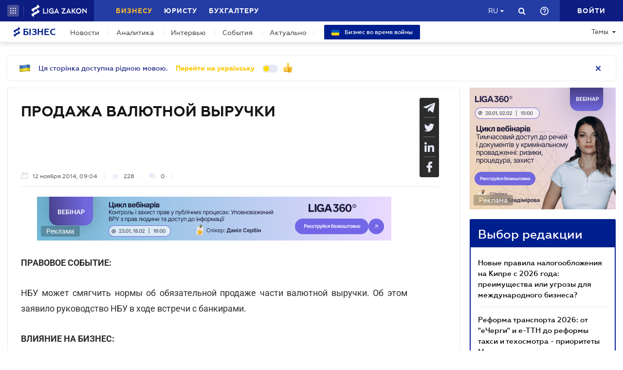

--- FILE ---
content_type: text/html; charset=utf-8
request_url: https://biz.ligazakon.net/ru/news/177801_prodazha-valyutnoy-vyruchki
body_size: 21040
content:
<!DOCTYPE html>
<!-- VER v1.17 -->
<html>
<head>
    <meta http-equiv="Content-Type" content="text/html; charset=utf-8"/>
    <meta charset="utf-8" />
    <meta name="viewport" content="width=device-width, initial-scale=1.0">
    <meta name="description" content='НБУ может снизить нормы обязательной продажи &#x27A4; Правила игры для бизнеса &#x27A4; Свежие новости о бизнесе в Украине &#x27A4; Мнения экспертов на biz.ligazakon.net'/>
    <meta name="keywords" content=''/>
    <title>ПРОДАЖА ВАЛЮТНОЙ ВЫРУЧКИ | Бізнес</title>

    <!-- Browser icons -->
    <link rel="icon" type="image/png" sizes="16x16" href="/Content/_pics/favicon/favicon16.png">
    <link rel="icon" type="image/png" sizes="32x32" href="/Content/_pics/favicon/favicon32.png">
    <link rel="icon" type="image/png" sizes="96x96" href="/Content/_pics/favicon/favicon96.png">
    <link rel="icon" type="image/png" sizes="192x192" href="/Content/_pics/favicon/favicon192.png">
    <link rel="icon" type="image/png" sizes="194x194" href="/Content/_pics/favicon/favicon194.png">

    <!-- iOS Safari, Mac Safari, Android icons  -->
    <link rel="apple-touch-icon" sizes="57x57" href="/Content/_pics/favicon/favicon57.png">
    <link rel="apple-touch-icon" sizes="60x60" href="/Content/_pics/favicon/favicon60.png">
    <link rel="apple-touch-icon" sizes="72x72" href="/Content/_pics/favicon/favicon72.png">
    <link rel="apple-touch-icon" sizes="76x76" href="/Content/_pics/favicon/favicon76.png">
    <link rel="apple-touch-icon" sizes="114x114" href="/Content/_pics/favicon/favicon114.png">
    <link rel="apple-touch-icon" sizes="120x120" href="/Content/_pics/favicon/favicon120.png">
    <link rel="apple-touch-icon" sizes="144x144" href="/Content/_pics/favicon/favicon144.png">
    <link rel="apple-touch-icon" sizes="152x152" href="/Content/_pics/favicon/favicon152.png">
    <link rel="apple-touch-icon" sizes="180x180" href="/Content/_pics/favicon/favicon180.png">
    <meta name="apple-mobile-web-app-status-bar-style" content="#ffffff">

    <!-- Windows tiles -->
    <meta name="msapplication-square70x70logo" content="/Content/_pics/favicon/favicon70.png">
    <meta name="msapplication-square150x150logo" content="/Content/_pics/favicon/favicon150.png">
    <meta name="msapplication-square310x310logo" content="/Content/_pics/favicon/favicon310.png">
    <meta name="msapplication-wide310x150logo" content="/Content/_pics/favicon/favicon310x150.png">
    <meta name="msapplication-TileImage" content="/Content/_pics/favicon/favicon144.png">
    <meta name="msapplication-TileColor" content="#ffffff">
    <meta name="msapplication-navbutton-color" content="#ffffff">
    <meta name="theme-color" content="#ffffff"/>
    <meta name="msapplication-config" content="/Content/_pics/favicon/browserconfig.xml">

    <link rel="mask-icon" href="/Content/_pics/favicon/safari-pinned-tab.svg" color="#c2185b">

    <!-- Google Tag Manager -->
    <script>(function(w,d,s,l,i){w[l]=w[l]||[];w[l].push({'gtm.start':
    new Date().getTime(),event:'gtm.js'});var f=d.getElementsByTagName(s)[0],
    j=d.createElement(s),dl=l!='dataLayer'?'&l='+l:'';j.async=true;j.src=
    'https://www.googletagmanager.com/gtm.js?id='+i+dl;f.parentNode.insertBefore(j,f);
    })(window,document,'script','dataLayer','GTM-P6F8NPFX');</script>
    <!-- End Google Tag Manager -->

    <link rel="stylesheet" type="text/css" href="/Content/css/bootstrap.min.css"/>
    <link rel="stylesheet" type="text/css" href="/Content/css/slick/slick.css"/>
    <link rel="stylesheet" type="text/css" href="/Content/css/slick/slick-theme.css"/>
    <link rel="stylesheet" type="text/css" href="/Content/css/jquery.scrollbar.css"/>

    <script>
        var JurHeaderSolutionsFromTitle = 'JurHeaderSolutionsFromTitle';
        var isDebugMode = 'False';
        var lang = 'ru';
    
        // LOCALIZATION
        
        // Single Page
        var errorWithRepeatMessage = 'Произошла ошибка. Попробуйте еще раз ';
        var showAll = 'Показать все';
        var hide = 'Свернуть';
        var imagePreviewShow = 'Увеличить изображение';
        var imagePreviewClose = 'Закрыть';

        // Article Notes
        var moreByTopic = 'Больше на эту тему';
        var relatedReads = 'Читайте также';
        var oneEvent = 'Событие';
        var anotherByTopic = 'На эту же тему';
        var inLZProducts = 'в продуктах ЛІГА:ЗАКОН';

        // Header Platforma
        var plaftormaHeaderRUShortLangTitle = 'Рус.';
        var plaftormaHeaderUAShortLAngTitle = 'Укр.';
        var PlatformaHeaderLogin = 'Войти';
        var BizHeaderSolutionsFromTitle = 'От';
        var BizHeaderSolutionsMonthShortTitle = 'мес';
        var BizHeaderSolutionsBuyTitle = 'Купить';
        var BizHeaderSolutionsDetailTitle = 'Детальнее';
        var BizHeaderSolutionsGetTestTitle = 'ВЗЯТЬ НА ТЕСТ';
        var platformaHeaderFavoriteFolderAddSuccess = 'Новая папка добавлена';
        var platformaHeaderFeedBackMessage = 'Сообщение';
        var notificationTitle = 'Уведомление';
        var requestToApi = 'https://api.ligazakon.net';
        var platformaDomain = 'https://ligazakon.net';
        var platformaHeaderGlobalMenuFunctionInWork = 'Функционал в разработке';

        //Home
        var MainSubscribeTextGood1 = 'Спасибо, что подписались!';
        var MainSubscribeTextGood2 = 'Ждите новостей уже на этой неделе на Вашу электронную почту';
        var MainSubscribeTextBad1 = 'К сожалению, что-то пошло не так.';
        var MainSubscribeTextBad2 = 'Попробуйте ещё раз через несколько минут';
        var MainEventTypeTitle = 'Событие';
        var WebinarTypeTitle = 'Вебинар';
        var MainPracticumTypeTitle = 'Практикум';
        var BizCalendarGoToEvent = 'Перейти к событию';
        var BizCalendarGoToPracticum = 'Перейти к практикуму';
        var BizCalendarPracticumLecturer = 'Спикер';
        var BizCalendarPracticumOnline = 'Онлайн';
        var BizCalendarPracticumOffline ='Офлайн';

        // Subscription
        var errorWithRepeatMessage = 'Произошла ошибка. Попробуйте еще раз ';
        var emailSubscriptionSuccess = 'Вы подписаны на рассылку новостей от портала Бизнес';
        var emailTooLong = 'Ваш почтовый адрес должен быть не более 50 символов';
        var restrictedMailDomain = 'Почтовый адрес имеет запрещенный домен. Наш сайт не гарантирует корректную работу с ним';
        var incorrectEmailMessage = 'Пожалуйста, проверьте правильность Вашего e-mail';

        // Calendar
        var eventTypeEvent = 'Событие';
        var eventTypePracticum = 'Практикум';
        var calendarPracticumReporter = 'Докладчик';
        var calendarDetailLink = 'Подробнее';

        //Social Promo Block
        var BizSocialNetworkPromoText = 'Читайте нас в соцсетях.';
        var BizSubcribePromoText = 'Подпишитесь, чтоб быть в курсе всех бизнес-новостей.';


        var upButtonTitle = 'UpButtonTitle';
    </script>

    <script src="https://code.jquery.com/jquery-3.6.0.min.js"></script>
    <script src="https://cdn.jsdelivr.net/npm/popper.js@1.16.1/dist/umd/popper.min.js" integrity="sha384-9/reFTGAW83EW2RDu2S0VKaIzap3H66lZH81PoYlFhbGU+6BZp6G7niu735Sk7lN" crossorigin="anonymous"></script>
    <script src="/js/lib/bootstrap.min.js"></script>
    <script defer src="/js/lib/slick.min.js"></script>
    <script defer src="/js/lib/moment/moment.min.js"></script>
    <script defer src="/js/lib/moment/moment_locale_ru.js"></script>
    <script defer src="/js/lib/moment/moment_locale_uk.js"></script>
    <script defer src="/js/lib/jquery.sticky-kit.min.js"></script>
    <script defer src="/js/lib/scroller.js"></script>
    <script defer src="/js/lib/scrollbar/jquery.scrollbar-edited.min.js"></script>

        <link href="/css/dist/main.min.css" rel="stylesheet" />
        <script defer src="/js/dist/SJS/localTranslate.min.js"></script>
        <script defer src="/js/dist/tooltipTranslate.min.js"></script>
        <script defer src="/js/dist/general.min.js"></script>
        <script defer src="/js/dist/SJS/general2.min.js"></script>
        <script defer src="/js/dist/siteMenu.min.js"></script>
        <script defer src="/js/dist/calendar.min.js"></script>
        <script defer src="/js/dist/SJS/checkMediaForMainPopup.min.js"></script>
        <script src="/js/dist/SJS/subscriptionModal.min.js"></script>
        <script async src="/js/dist/lzLakeEvents.min.js"></script>

    <script defer type='text/javascript' src='https://ads.ligazakon.net/adserver/www/delivery/spcjs.php?id=5'></script>
    <link rel="canonical" href='https://biz.ligazakon.net/ru/news/177801_prodazha-valyutnoy-vyruchki'/>
	<meta property="og:title" content="ПРОДАЖА ВАЛЮТНОЙ ВЫРУЧКИ | Бізнес"><meta property="og:type" content="article"><meta property="og:image" content="https://biz.ligazakon.net/favicon.ico"><meta property="og:url" content="https://biz.ligazakon.net//ru/news/177801_prodazha-valyutnoy-vyruchki"><meta property="og:description" content="НБУ может снизить нормы обязательной продажи ➤ Правила игры для бизнеса ➤ Свежие новости о бизнесе в Украине ➤ Мнения экспертов на biz.ligazakon.net"><link rel="alternate" href="https://biz.ligazakon.net/ru/news/177801_prodazha-valyutnoy-vyruchki" hreflang="ru-ua" /><link rel ="alternate" href="https://biz.ligazakon.net/news/177801_prodazha-valyutnoy-vyruchki" hreflang="uk-ua" /><script type="application/ld+json">{"@context":"https://schema.org","@type":"NewsArticle","mainEntityOfPage":"https://biz.ligazakon.net//ru/news/177801_prodazha-valyutnoy-vyruchki","author":{"@type":"Organization","name":"https://biz.ligazakon.net/"},"dateModified":"2014-11-12","datePublished":"2014-11-12","headline":"\u041F\u0420\u041E\u0414\u0410\u0416\u0410 \u0412\u0410\u041B\u042E\u0422\u041D\u041E\u0419 \u0412\u042B\u0420\u0423\u0427\u041A\u0418","publisher":{"@type":"Organization","name":"biz.ligazakon.net","url":"https://biz.ligazakon.net/","email":"Alexandra.Koznova@ligazakon.ua","logo":{"@type":"ImageObject","url":"https://biz.ligazakon.net/biz-seo.png","height":80,"width":600}}}</script>
</head>
<body lang="ru">

    <!-- Google Tag Manager (noscript) -->
    <noscript><iframe src="https://www.googletagmanager.com/ns.html?id=GTM-P6F8NPFX"
    height="0" width="0" style="display:none;visibility:hidden"></iframe></noscript>
    <!-- End Google Tag Manager (noscript) -->

    
<script>
    var lisenseAuthorized = false;
    var platformaAPIGlobal = 'https://api.ligazakon.net';
</script>
<section class="lz-header-main">
    <div class="container central_block">
        <div class="row">
            <div class="col col-md-auto header_left_block">
                <div class="all_solutions_block all_solutions_block_unauth d-flex">
                    <a class="all_solutions_btn dropdown-toggle"
                       href="#"
                       role="button"
                       id="basketDropdownMenuLink"
                       data-toggle="dropdown"
                       aria-haspopup="false"
                       aria-expanded="false">
                            <svg width="12" height="12" viewBox="0 0 12 12" fill="none" xmlns="http://www.w3.org/2000/svg" class="ico_open">
                                <circle class="circle" cx="1.29114" cy="1.29114" r="1.29114" fill="white"/>
                                <circle class="circle" cx="6.00012" cy="1.29114" r="1.29114" fill="white"/>
                                <circle class="circle" cx="10.7091" cy="1.29114" r="1.29114" fill="white"/>
                                <circle class="circle" cx="1.29114" cy="5.99988" r="1.29114" fill="white"/>
                                <circle class="circle" cx="1.29114" cy="10.7089" r="1.29114" fill="white"/>
                                <circle class="circle" cx="6.00012" cy="5.99988" r="1.29114" fill="white"/>
                                <circle class="circle" cx="6.00012" cy="10.7089" r="1.29114" fill="white"/>
                                <circle class="circle" cx="10.7091" cy="5.99988" r="1.29114" fill="white"/>
                                <circle class="circle" cx="10.7091" cy="10.7089" r="1.29114" fill="white"/>
                            </svg>

                            <svg width="12" height="12" viewBox="0 0 12 12" fill="none" xmlns="http://www.w3.org/2000/svg" class="ico_close">
                                <path class="ico_close_lines" d="M1.3335 1.33325L6.00016 5.99991M6.00016 5.99991L10.6668 10.6666M6.00016 5.99991L10.6668 1.33325M6.00016 5.99991L1.3335 10.6666" stroke="white" stroke-width="1.5" stroke-linecap="round" stroke-linejoin="round"/>
                            </svg>
                    </a>
                    <div class="dropdown-menu dropdown-menu-right dropdown-menu_basket" aria-labelledby="productsDropdownMenuLink">
                        <div class="common-dropdown-menu">
                            <div class="common-dropdown-menu__title">ПЛАТФОРМА ЛІГА:ЗАКОН</div>
                            <div class="common-dropdown-menu__list">
                                <a href="http://www.ligazakon.ua/prices/complete/Price_LZ.pdf" target="_blank" class="single-item">
                                    <img src="/Content/_pics/platformaHeaderImage/price.png" class="single-icon">
                                    <span class="single-text">Полный прайс</span>
                                </a>
                                <a href="https://store.ligazakon.net" target="_blank" class="single-item">
                                    <i class="fa fa-check-square"></i>
                                    <span class="single-text">Выбрать оптимальное решение</span>
                                </a>
                            </div>
                        </div>
                        <a href="https://store.ligazakon.net" target="_blank" class="show-all">
                            <div class="show-all__text">ВСЕ РЕШЕНИЯ</div>
                            <i class="fa fa-arrow-right"></i>
                        </a>
                    </div>
                </div>

                <a class="platform_link" href="https://ligazakon.net/" target="_blank">
                    <img alt="Liga:Zakon" src="/Content/_pics/logo_un.png">
                </a>
            </div>
            <div class="col d-none d-lg-block header_central_block">
                <div class="main_menu_links_block d-none d-lg-block">
                    <a class="main_menu_link active" href="/" id="lz_biz_link">Бизнесу</a>
                    <a class="main_menu_link" href="https://jurliga.ligazakon.net/" target="_blank" id="lz_jur_link">Юристу</a>
                    <a class="main_menu_link" href="https://buh.ligazakon.net/" target="_blank" id="lz_buh_link">Бухгалтеру</a>

                </div>
                <div class="search_block">
                    <i class="fa fa-search search_button call_search"></i>
                </div>
                <div class="d-block lang_dropdown">
                    <a class="dropdown-toggle lang_dropdown_link" href="#" role="button" id="langDropdownMenuLink"
                       data-toggle="dropdown" aria-haspopup="true" aria-expanded="false"></a>
                    <div class="dropdown-menu dropdown-menu-right" aria-labelledby="langDropdownMenuLink">
                        <a class="dropdown-item lang_item_ru" href='https://biz.ligazakon.net/ru/news/177801_prodazha-valyutnoy-vyruchki'>Русский</a>
                        <a class="dropdown-item lang_item_ua" href='https://biz.ligazakon.net/news/177801_prodazha-valyutnoy-vyruchki'>Украинский</a>
                    </div>
                </div>
            </div>
            

            <div class="col-12 col-md search_bar">
                <form id="header_search_form" data-platform-host='https://ligazakon.net'>
                    <input class="header_search_input" type="text"
                           placeholder='Поиск по всей платформе ЛІГА:ЗАКОН'>
                    <a class="header_search_submit">
                        <i class="fa fa-search search_button"></i>
                    </a>
                    <input class="submit_hidden" type="submit">
                </form>
            </div>

            <div class="col col-lg-auto header_right_block">
                <div class="d-block d-lg-none lang_dropdown">
                    <a class="dropdown-toggle lang_dropdown_link" href="#" role="button" id="langDropdownMenuLink"
                       data-toggle="dropdown" aria-haspopup="true" aria-expanded="false"></a>
                    <div class="dropdown-menu dropdown-menu-right" aria-labelledby="langDropdownMenuLink">
                        <a class="dropdown-item lang_item_ru" href='https://biz.ligazakon.net/ru/news/177801_prodazha-valyutnoy-vyruchki'>Русский</a>
                        <a class="dropdown-item lang_item_ua" href='https://biz.ligazakon.net/news/177801_prodazha-valyutnoy-vyruchki'>Украинский</a>
                    </div>
                </div>

                <div class="search_block">
                    <i class="fa fa-search search_button call_search"></i>
                </div>

                <div class="help_block help_dropdown">
                    <a
                        class="help_dropdown_link dropdown-toggle"
                        href="#"
                        role="button"
                        id="dropDownMenuHelp"
                        data-toggle="dropdown"
                        aria-haspopup="true"
                        aria-expanded="false"
                    >
                        <svg width="17" height="17" viewBox="0 0 20 20" fill="none" xmlns="http://www.w3.org/2000/svg">
                            <path d="M9 16H11V14H9V16ZM10 0C4.48 0 0 4.48 0 10C0 15.52 4.48 20 10 20C15.52 20 20 15.52 20 10C20 4.48 15.52 0 10 0ZM10 18C5.59 18 2 14.41 2 10C2 5.59 5.59 2 10 2C14.41 2 18 5.59 18 10C18 14.41 14.41 18 10 18ZM10 4C7.79 4 6 5.79 6 8H8C8 6.9 8.9 6 10 6C11.1 6 12 6.9 12 8C12 10 9 9.75 9 13H11C11 10.75 14 10.5 14 8C14 5.79 12.21 4 10 4Z" fill="white"/>
                        </svg>
                    </a>
                    <div class="dropdown-menu dropdown-menu_help dropdown-menu-right" aria-labelledby="dropDownMenuHelp">
                        <div class="help_block_wrap">
                            <div class="help_block_title"><b>Техническая поддержка</b></div>
                            <p><a href="mailto:support@ligazakon.ua">support@ligazakon.ua</a></p>
                            <p><a href="tel:0-800-210-103">0-800-210-103</a></p>

                            <div class="help_block_title help_block_title_t2">Чат-бот</div>
                        </div>
                        <div class="help_block_items">
                            <div class="help_block_item" data-link="https://ligazakon.net/telegram">
                                <svg width="41" height="40" viewBox="0 0 41 40" fill="none" xmlns="http://www.w3.org/2000/svg">
                                    <ellipse cx="20.5707" cy="20" rx="19.8939" ry="20" fill="#0088CC"/>
                                    <path d="M9.97775 20.3741L14.5515 22.0886L16.3344 27.8557C16.4119 28.2454 16.8771 28.3233 17.1871 28.0895L19.7453 25.9853C19.9779 25.7515 20.3655 25.7515 20.6755 25.9853L25.2492 29.3364C25.5593 29.5702 26.0244 29.4144 26.102 29.0247L29.5128 12.6587C29.5904 12.269 29.2028 11.8793 28.8152 12.0352L9.97775 19.3609C9.51263 19.5168 9.51263 20.2182 9.97775 20.3741ZM16.1019 21.2313L25.0942 15.6981C25.2492 15.6201 25.4043 15.8539 25.2492 15.9319L17.8848 22.868C17.6523 23.1018 17.4197 23.4135 17.4197 23.8032L17.1871 25.6736C17.1871 25.9074 16.7995 25.9853 16.722 25.6736L15.7918 22.2445C15.5592 21.8548 15.7143 21.3872 16.1019 21.2313Z" fill="white"/>
                                </svg>
                            </div>
                            <div class="help_block_item" data-link="https://ligazakon.net/viber">
                                <svg width="40" height="40" viewBox="0 0 40 40" fill="none" xmlns="http://www.w3.org/2000/svg">
                                    <ellipse cx="19.8939" cy="20" rx="19.8939" ry="20" fill="#665CAC"/>
                                    <path d="M26.115 10.5459C22.3237 9.81803 18.3865 9.81803 14.5952 10.5459C12.9183 10.9099 10.804 12.9479 10.4394 14.5493C9.78322 17.6792 9.78322 20.8819 10.4394 24.0118C10.8769 25.6131 12.9912 27.6512 14.5952 28.0152C14.6682 28.0152 14.7411 28.0879 14.7411 28.1607V32.7464C14.7411 32.9648 15.0327 33.1103 15.1785 32.892L17.3658 30.6355C17.3658 30.6355 19.1156 28.8158 19.4073 28.5247C19.4073 28.5247 19.4802 28.4519 19.5531 28.4519C21.7404 28.5247 24.0006 28.3063 26.1879 27.9424C27.8648 27.5784 29.9792 25.5403 30.3437 23.939C30.9999 20.8091 30.9999 17.6064 30.3437 14.4765C29.9063 12.9479 27.7919 10.9099 26.115 10.5459ZM26.1879 24.2302C25.8233 24.958 25.3859 25.5403 24.6568 25.9043C24.438 25.9771 24.2193 26.0499 24.0006 26.1227C23.7089 26.0499 23.4902 25.9771 23.2715 25.9043C20.9384 24.958 18.7511 23.6478 17.0013 21.7553C16.0534 20.6635 15.2514 19.4261 14.5952 18.1159C14.3036 17.4608 14.012 16.8785 13.7932 16.2234C13.5745 15.6411 13.9391 15.0588 14.3036 14.6221C14.6682 14.1853 15.1056 13.8942 15.616 13.6758C15.9805 13.4575 16.3451 13.603 16.6367 13.8942C17.22 14.6221 17.8033 15.35 18.2407 16.1506C18.5324 16.6601 18.4595 17.2425 17.9491 17.6064C17.8033 17.6792 17.7304 17.752 17.5845 17.8976C17.5116 17.9703 17.3658 18.0431 17.2929 18.1887C17.1471 18.4071 17.1471 18.6254 17.22 18.8438C17.8033 20.5179 18.8969 21.8281 20.5738 22.556C20.8655 22.7016 21.0842 22.7744 21.4488 22.7744C21.9591 22.7016 22.1778 22.1193 22.5424 21.8281C22.9069 21.537 23.3444 21.537 23.7819 21.7553C24.1464 21.9737 24.5109 22.2649 24.9484 22.556C25.313 22.8472 25.6775 23.0655 26.0421 23.3567C26.2608 23.5023 26.3337 23.8662 26.1879 24.2302ZM23.1257 18.771C22.9798 18.771 23.0528 18.771 23.1257 18.771C22.834 18.771 22.7611 18.6254 22.6882 18.4071C22.6882 18.2615 22.6882 18.0431 22.6153 17.8976C22.5424 17.6064 22.3966 17.3152 22.1049 17.0969C21.9591 17.0241 21.8133 16.9513 21.6675 16.8785C21.4487 16.8057 21.3029 16.8057 21.0842 16.8057C20.8655 16.7329 20.7926 16.5874 20.7926 16.369C20.7926 16.2234 21.0113 16.0778 21.1571 16.0778C22.3237 16.1506 23.1986 16.8057 23.3444 18.1887C23.3444 18.2615 23.3444 18.4071 23.3444 18.4799C23.3444 18.6254 23.2715 18.771 23.1257 18.771ZM22.3966 15.5683C22.032 15.4227 21.6675 15.2772 21.23 15.2044C21.0842 15.2044 20.8655 15.1316 20.7197 15.1316C20.5009 15.1316 20.3551 14.986 20.428 14.7676C20.428 14.5493 20.5738 14.4037 20.7926 14.4765C21.5217 14.5493 22.1778 14.6949 22.834 14.986C24.1464 15.6411 24.8755 16.7329 25.0942 18.1887C25.0942 18.2615 25.0942 18.3343 25.0942 18.4071C25.0942 18.5526 25.0942 18.6982 25.0942 18.9166C25.0942 18.9894 25.0942 19.0622 25.0942 19.135C25.0213 19.4261 24.511 19.4989 24.438 19.135C24.438 19.0622 24.3651 18.9166 24.3651 18.8438C24.3651 18.1887 24.2193 17.5336 23.9277 16.9513C23.4902 16.2962 22.9798 15.8595 22.3966 15.5683ZM26.3337 19.9356C26.115 19.9356 25.9691 19.7173 25.9691 19.4989C25.9691 19.0622 25.8962 18.6254 25.8233 18.1887C25.5317 15.8595 23.636 13.967 21.3758 13.603C21.0113 13.5302 20.6467 13.5302 20.3551 13.4575C20.1364 13.4575 19.8447 13.4575 19.7718 13.1663C19.6989 12.9479 19.9176 12.7296 20.1364 12.7296C20.2093 12.7296 20.2822 12.7296 20.2822 12.7296C23.2715 12.8024 20.428 12.7296 20.2822 12.7296C23.3444 12.8024 25.8962 14.8404 26.4066 17.8976C26.4795 18.4071 26.5524 18.9166 26.5524 19.4989C26.6982 19.7173 26.5524 19.9356 26.3337 19.9356Z" fill="white"/>
                                </svg>
                            </div>
                            <div class="help_block_item" data-link="https://ligazakon.net/fb">
                                <svg _ngcontent-bup-c29="" fill="none" height="40" viewBox="0 0 40 40" width="40" xmlns="http://www.w3.org/2000/svg">
                                    <circle _ngcontent-bup-c29="" cx="20" cy="20" fill="#4E6297" r="20"></circle>
                                    <path _ngcontent-bup-c29="" d="M29 13.8186C29 12.3212 27.6788 11 26.1813 11H14.8186C13.3212 11 12 12.3212 12 13.8186V25.1813C12 26.6787 13.3212 28 14.8186 28H20.544V21.5699H18.4301V18.7513H20.544V17.6062C20.544 15.6684 21.9534 13.9948 23.715 13.9948H26.0052V16.8135H23.715C23.4508 16.8135 23.1865 17.0777 23.1865 17.6062V18.7513H26.0052V21.5699H23.1865V28H26.1813C27.6788 28 29 26.6787 29 25.1813V13.8186Z" fill="white"></path>
                                </svg>
                            </div>
                        </div>
                    </div>
                </div>               

                <div class="enter_link_container">
                    <a class="enter-link" href="https://auth.ligazakon.net?referer=https://biz.ligazakon.net/ru/news/177801_prodazha-valyutnoy-vyruchki" rel="nofollow">
                        <i class="fa fa-sign-in" aria-hidden="true"></i>
                        <span>Войти</span>
                    </a>
                </div>
            </div>
        </div>
    </div>
    <div class="bg_fade"></div>
</section>
        <script defer src="/js/dist/headerJS/headerPlatformaUnAuth.min.js"></script>


<div class="modal fade" id="favorite-modal" tabindex="-1" role="dialog">
    <div class="modal-dialog" role="document">
        <div class="modal-content">
            <div class="modal-header">
                Добавление в Избранное
                <button type="button" class="close" data-dismiss="modal" aria-label="Close">
                    <i class="fa fa-close"></i>
                </button>
            </div>
            <form class="favorite-form" novalidate>
                <div class="modal-body">
                   <div class="favorite-title-block">
                       <img class="favicon" src="/Content/_pics/favicon/favicon16.png" alt="icon">
                       <textarea name="favorite-title" id="favorite-title" maxlength="250" placeholder='Введите название ссылки'></textarea>
                       <div class="fake-textarea-title"></div>
                   </div>
                    <div class="favorite-comment-block">
                        <textarea name="favorite-comment" id="favorite-comment" maxlength="700" placeholder='Описание/Комментарий'></textarea>
                    </div>
                    <div class="favorite-search-input">
                        <label for="favorite-search" class="fa fa-search"></label>
                        <input type="text" placeholder='Поиск папки' id="favorite-search" name="favorite-search" submit-folder-id="0">
                    </div>
                    <div class="favorite-folder-block">
                        <ul class="favorite-folder-list">
                            <li id="folder-container" class="single-folder" folder-id="0">
                                <div class="for-folder-hover"></div>
                                <span class="folder-root-text text">МОИ ПАПКИ</span>
                                <span class="folderIndicator">
                                    <svg data-name="Layer 1" id="root-folder-icon" viewBox="0 0 16 12" xmlns="http://www.w3.org/2000/svg">
                                    <defs>
                                        <style>.clssss-1{opacity:1; fill: #303f9f}</style>
                                    </defs>
                                    <title>folders</title>
                                    <path class="clssss-1" d="M14.5,2a1.44,1.44,0,0,1,1.06.44A1.44,1.44,0,0,1,16,3.5v7A1.5,1.5,0,0,1,14.5,12H1.5a1.44,1.44,0,0,1-1.06-.44A1.44,1.44,0,0,1,0,10.5v-9A1.44,1.44,0,0,1,.44.44,1.44,1.44,0,0,1,1.5,0h5l2,2Zm-.19,8.5a.21.21,0,0,0,.19-.19V3.69a.21.21,0,0,0-.19-.19H7.88l-2-2H1.69a.21.21,0,0,0-.19.19v8.62a.21.21,0,0,0,.19.19Z"></path>
                                </svg>
                                </span>
                                <i class="arrow-folder fa fa-chevron-down"></i>
                                <span class="createFolder" id="forInsertRecurtion" folderid="0"><svg data-name="Layer 1" id="add_folder_svg" viewBox="0 0 22 18" xmlns="http://www.w3.org/2000/svg">
                                    <defs>
                                    <style>.add-folder-icon { fill: #ffbe26;}</style>
                                    </defs>
                                    <title>add_folder</title>
                                    <path class="add-folder-icon" d="M21.34,3.66A2.14,2.14,0,0,0,19.75,3h-8l-3-3H2.25A2.14,2.14,0,0,0,.66.66,2.14,2.14,0,0,0,0,2.25v13.5a2.14,2.14,0,0,0,.66,1.59A2.14,2.14,0,0,0,2.25,18h17.5A2.25,2.25,0,0,0,22,15.75V5.25A2.14,2.14,0,0,0,21.34,3.66ZM15,9.57v2H12v3H10v-3H7v-2h3v-3h2v3Z"></path>
                                    </svg>
                                </span>
                                <div class="folder-hover"></div>
                            </li>

                        </ul>
                        <div class="favorite-folder-loader-block show">
                            <div class="loader"></div>
                        </div>
                    </div>
                    <div class="favorite-search-block hidden-search-block">

                    </div>
                </div>
                <div class="modal-footer">
                    <button type="button" class="close close_favorite_modal" data-dismiss="modal" aria-label="Close"><span class="close_favorite_modal__text">Отменить</span></button>
                    <button type="submit" class="submit_favorite_modal"><span class="submit_favorite_modal__text">Добавить</span> <div class="submit-loader-wrapper"><span class="loader"></span></div></button>
                </div>
            </form>
        </div>
    </div>
</div>

<div class="modal fade" tabindex="-1" role="dialog" style="" id="bigtable">
    <div class="modal-dialog" role="document">
        <div class="modal-content">
            <button type="button" class="close" data-dismiss="modal" aria-label="Close"></button>
            <div class="modal-body"></div>
        </div>
    </div>
</div>

<div class="wrap_popout_previewphoto"></div>

<div class="push-modal close">
    <div class="push-modal_text"></div>
</div>

<script>
    var platformHost = 'https://ligazakon.net';
    var platformaHeaderFeedBackErrorMessage = 'На сервере возникла ошибка. Приложение временно недоступно, попробуйте повторить действие позже';
    var platformaHeaderFavoriteItemAddSuccess = 'Страница добавлена в Избранное';
    var platformaHeaderMyBookmarks = 'Мои закладки';
    var platformaHeaderFavoriteSelectFolderPls = 'Выберите папку';
    var notificationTitle = 'Уведомление';
    var platformaHeaderFeedBackMessage = 'Сообщение';
    var lzUserAuthorized = 'False';
</script>

    <section class="main_menu_section">
    <div class="container central_block">



        <div class="main_menu main_menu_wide d-xs-flex">
            <div class="menu_logo_block">
                <a href="https://biz.ligazakon.net/ru">
                    <div class="menu_logo_title">
                        <svg width="14" height="21" viewBox="0 0 14 21" fill="none" xmlns="http://www.w3.org/2000/svg">
                            <path d="M12.329 2.30378C11.6019 1.7184 9.38999 0 9.38999 0V3.13008C9.38999 3.13008 2.5415 6.67912 1.46701 7.22724C-0.0670769 8.01001 -0.58231 9.38976 0.819705 10.5189C1.54684 11.1043 3.75871 12.8227 3.75871 12.8227V9.69261C3.75871 9.69261 10.6072 6.14357 11.6817 5.59544C13.2158 4.81268 13.731 3.43293 12.329 2.30378V2.30378Z" fill="#001F8E"/>
                            <path d="M12.329 10.4809C11.6019 9.89552 9.38999 8.17712 9.38999 8.17712V11.3072C9.38999 11.3072 2.5415 14.8562 1.46701 15.4044C-0.0670769 16.1871 -0.58231 17.5669 0.819705 18.696C1.54684 19.2814 3.75871 20.9998 3.75871 20.9998V17.8697C3.75871 17.8697 10.6067 14.3207 11.6812 13.7726C13.2153 12.9898 13.7305 11.6101 12.3285 10.4809H12.329Z" fill="#001F8E"/>
                        </svg>  
                        Бізнес
                    </div>
                </a>
            </div>

            <nav class="menu_nav_block">
                <a class="menu_nav_item active" href='https://biz.ligazakon.net/ru/news'>Новости</a>
                <a class="menu_nav_item" href='https://biz.ligazakon.net/ru/analitycs'><span></span>Аналитика</a>
                <a class="menu_nav_item" href='https://biz.ligazakon.net/ru/interview'><span></span>Интервью</a>
                <a class="menu_nav_item" href='https://biz.ligazakon.net/ru/events'><span></span>События</a>
                <a class="menu_nav_item" href='https://biz.ligazakon.net/ru/aktualno'><span></span>Актуально</a>
                <a href="https://biz.ligazakon.net/aktualno/11677_bznes-pd-chas-vyni-dopovnyutsya" class="menu_warnews_btn pc_btn">
                    <svg width="16" height="16" viewBox="0 0 16 16" fill="none" xmlns="http://www.w3.org/2000/svg">
                        <g clip-path="url(#clip0_7_111)">
                        <path d="M14.2222 2.22217H1.77778C1.30628 2.22217 0.854097 2.40947 0.520699 2.74287C0.187301 3.07626 0 3.52845 0 3.99995L0 7.99995H16V3.99995C16 3.52845 15.8127 3.07626 15.4793 2.74287C15.1459 2.40947 14.6937 2.22217 14.2222 2.22217Z" fill="#005BBB"/>
                        <path d="M16 12C16 12.4715 15.8127 12.9237 15.4793 13.2571C15.1459 13.5905 14.6937 13.7778 14.2222 13.7778H1.77778C1.30628 13.7778 0.854097 13.5905 0.520699 13.2571C0.187301 12.9237 0 12.4715 0 12V8H16V12Z" fill="#FFD500"/>
                        </g>
                        <defs>
                        <clipPath id="clip0_7_111">
                        <rect width="16" height="16" fill="white"/>
                        </clipPath>
                        </defs>
                    </svg>
                    Бизнес во время войны
                </a> 
            </nav>
            <div class="menu_tags_block">
                <div class="tags_category tags_industries_block">
                    <a class="dropdown-toggle tags_category_button" href="#" id="dropdownMenuLinkIndustries" data-toggle="dropdown" data-display="static" aria-haspopup="true" aria-expanded="false">Темы<i class="fa fa-caret-down"></i></a>
                    <div class="dropdown-menu dropdown-menu-right" aria-labelledby="dropdownMenuLinkIndustries" id="dropdownMenuLinkIndustries_list">
                        <ul>
                                <li><a class="dropdown-item" href="/ru/temy/nalogi">Налоги</a></li>
                                <li><a class="dropdown-item" href="/ru/temy/meghdunarodnye_otnoshenia">Международные отношения</a></li>
                                <li><a class="dropdown-item" href="/ru/temy/korporativnoe-pravo-mna">Корпоративное право/M&amp;A</a></li>
                                <li><a class="dropdown-item" href="/ru/temy/sudebnaya-praktika">Судебная практика</a></li>
                                <li><a class="dropdown-item" href="/ru/temy/tsennye-bumagi-i-fondovyj-rynok">Ценные бумаги и фондовый рынок</a></li>
                                <li><a class="dropdown-item" href="/ru/temy/proverki">Проверки</a></li>
                                <li><a class="dropdown-item" href="/ru/temy/organizacija-dejatelnosti-i-licenzirovanie">Организация деятельности и лицензирование</a></li>
                                <li><a class="dropdown-item" href="/ru/temy/financy">Финансы</a></li>
                                <li><a class="dropdown-item" href="/ru/temy/bezopasnost">Безопасность</a></li>
                                <li><a class="dropdown-item" href="/ru/temy/personal">Персонал</a></li>
                                <li><a class="dropdown-item" href="/ru/temy/otvetstvennost">Ответственность</a></li>
                                <li><a class="dropdown-item" href="/ru/temy/dogovornye_otnoshenia">Договорные отношения</a></li>
                                <li><a class="dropdown-item" href="/ru/temy/goszakupki">Госзакупки</a></li>
                                <li><a class="dropdown-item" href="/ru/temy/marketing_reklama">Маркетинг, реклама</a></li>
                                <li><a class="dropdown-item" href="/ru/temy/pensii_i_socvyplaty">Пенсии и соцвыплаты</a></li>
                                <li><a class="dropdown-item" href="/ru/temy/litsenzirovanie">Лицензирование</a></li>
                                <li><a class="dropdown-item" href="/ru/temy/oborona-i-bezopasnost-gosudarstva">Оборона и безопасность государства</a></li>
                                <li><a class="dropdown-item" href="/ru/temy/GhKH">ЖКХ</a></li>
                                <li><a class="dropdown-item" href="/ru/temy/bankrotstvo-i-restrukturizatsiya">Банкротство и реструктуризация</a></li>
                                <li><a class="dropdown-item" href="/ru/temy/intellektualnaya-sobstvennost">Интеллектуальная собственность</a></li>
                                <li><a class="dropdown-item" href="/ru/temy/gosudarstvo_bujdghet">Государство, бюджет</a></li>
                                <li><a class="dropdown-item" href="/ru/temy/bezopasnost-biznesa">Безопасность бизнеса</a></li>
                                <li><a class="dropdown-item" href="/ru/temy/prirodnye_resursy">Природные ресурсы</a></li>
                                <li><a class="dropdown-item" href="/ru/temy/complaens">Комплаенс</a></li>
                                <li><a class="dropdown-item" href="/ru/temy/tamoghnya_i_VED">ВЭД</a></li>
                                <li><a class="dropdown-item" href="/ru/temy/otrasli">Отрасли</a></li>
                                <li><a class="dropdown-item" href="/ru/temy/zemlya-i-nedvizhimost">Земля и недвижимость</a></li>
                                <li><a class="dropdown-item" href="/ru/temy/nepodkontrolnye-territorii">Неподконтрольные территории</a></li>
                                <li><a class="dropdown-item" href="/ru/temy/sobstvennost_arenda">Собственность, аренда</a></li>
                        </ul>
                    </div>
                </div>
            </div>
            <div class="menu_right_breakpoint"></div>
            <a href="https://biz.ligazakon.net/aktualno/11677_bznes-pd-chas-vyni-dopovnyutsya" class="menu_warnews_btn pl_btn">
                <svg width="16" height="16" viewBox="0 0 16 16" fill="none" xmlns="http://www.w3.org/2000/svg">
                    <g clip-path="url(#clip0_7_111)">
                    <path d="M14.2222 2.22217H1.77778C1.30628 2.22217 0.854097 2.40947 0.520699 2.74287C0.187301 3.07626 0 3.52845 0 3.99995L0 7.99995H16V3.99995C16 3.52845 15.8127 3.07626 15.4793 2.74287C15.1459 2.40947 14.6937 2.22217 14.2222 2.22217Z" fill="#005BBB"/>
                    <path d="M16 12C16 12.4715 15.8127 12.9237 15.4793 13.2571C15.1459 13.5905 14.6937 13.7778 14.2222 13.7778H1.77778C1.30628 13.7778 0.854097 13.5905 0.520699 13.2571C0.187301 12.9237 0 12.4715 0 12V8H16V12Z" fill="#FFD500"/>
                    </g>
                    <defs>
                    <clipPath id="clip0_7_111">
                    <rect width="16" height="16" fill="white"/>
                    </clipPath>
                    </defs>
                </svg>
                Бизнес во время войны
            </a>
            <div class="menu_nav_dropdown menu_nav_dropdown_mobile d-xl-none d-block">
                <a class="dropdown-toggle menu_nav_dropdown_link" href="#" id="dropdownMenuNavMob" data-toggle="dropdown" data-display="static" aria-haspopup="true" aria-expanded="false" data-reference="parent">
                    <span></span>
                </a> 
                <div class="dropdown-menu" aria-labelledby="dropdownMenuNavMob">
                    <div class="dropdown_menu_nav_block">
                        <a class="menu_nav_item dropdown_menu_nav_item" href='https://biz.ligazakon.net/ru/news'>Новости</a>
                        <a class="menu_nav_item dropdown_menu_nav_item" href='https://biz.ligazakon.net/ru/analitycs'><span></span>Аналитика</a>
                        <a class="menu_nav_item dropdown_menu_nav_item" href='https://biz.ligazakon.net/ru/interview'><span></span>Интервью</a>
                        <a class="menu_nav_item dropdown_menu_nav_item" href='https://biz.ligazakon.net/ru/events'><span></span>События</a>
                        <a class="menu_nav_item dropdown_menu_nav_item" href='https://biz.ligazakon.net/ru/aktualno'><span></span>Актуально</a>
                        <div class="menu_warnews_btn_wrap">
                            <a href="https://biz.ligazakon.net/aktualno/11677_bznes-pd-chas-vyni-dopovnyutsya" class="menu_warnews_btn mob_btn">
                                <svg width="16" height="16" viewBox="0 0 16 16" fill="none" xmlns="http://www.w3.org/2000/svg">
                                    <g clip-path="url(#clip0_7_111)">
                                    <path d="M14.2222 2.22217H1.77778C1.30628 2.22217 0.854097 2.40947 0.520699 2.74287C0.187301 3.07626 0 3.52845 0 3.99995L0 7.99995H16V3.99995C16 3.52845 15.8127 3.07626 15.4793 2.74287C15.1459 2.40947 14.6937 2.22217 14.2222 2.22217Z" fill="#005BBB"/>
                                    <path d="M16 12C16 12.4715 15.8127 12.9237 15.4793 13.2571C15.1459 13.5905 14.6937 13.7778 14.2222 13.7778H1.77778C1.30628 13.7778 0.854097 13.5905 0.520699 13.2571C0.187301 12.9237 0 12.4715 0 12V8H16V12Z" fill="#FFD500"/>
                                    </g>
                                    <defs>
                                    <clipPath id="clip0_7_111">
                                    <rect width="16" height="16" fill="white"/>
                                    </clipPath>
                                    </defs>
                                </svg>
                                Бизнес во время войны
                            </a>
                        </div>
                    </div>

                    <div class="accordion" id="dropdown_menu_accordion_mob">
                        <div class="card">
                            <div class="accordion_card_header" id="dropdown_menu_topics">
                                <a class="collapsed" href="javascript:void(0);" data-toggle="collapse" data-target="#collapseTopics" aria-expanded="false" aria-controls="collapseTopics">
                                    Темы
                                </a>
                            </div>
                            <div id="collapseTopics" class="collapse" aria-labelledby="dropdown_menu_topics" data-parent="#dropdown_menu_accordion_mob">
                                <div class="card-body">
                                        <a class="dropdown-item" href="/ru/temy/nalogi">Налоги</a>
                                        <a class="dropdown-item" href="/ru/temy/meghdunarodnye_otnoshenia">Международные отношения</a>
                                        <a class="dropdown-item" href="/ru/temy/korporativnoe-pravo-mna">Корпоративное право/M&amp;A</a>
                                        <a class="dropdown-item" href="/ru/temy/sudebnaya-praktika">Судебная практика</a>
                                        <a class="dropdown-item" href="/ru/temy/tsennye-bumagi-i-fondovyj-rynok">Ценные бумаги и фондовый рынок</a>
                                        <a class="dropdown-item" href="/ru/temy/proverki">Проверки</a>
                                        <a class="dropdown-item" href="/ru/temy/organizacija-dejatelnosti-i-licenzirovanie">Организация деятельности и лицензирование</a>
                                        <a class="dropdown-item" href="/ru/temy/financy">Финансы</a>
                                        <a class="dropdown-item" href="/ru/temy/bezopasnost">Безопасность</a>
                                        <a class="dropdown-item" href="/ru/temy/personal">Персонал</a>
                                        <a class="dropdown-item" href="/ru/temy/otvetstvennost">Ответственность</a>
                                        <a class="dropdown-item" href="/ru/temy/dogovornye_otnoshenia">Договорные отношения</a>
                                        <a class="dropdown-item" href="/ru/temy/goszakupki">Госзакупки</a>
                                        <a class="dropdown-item" href="/ru/temy/marketing_reklama">Маркетинг, реклама</a>
                                        <a class="dropdown-item" href="/ru/temy/pensii_i_socvyplaty">Пенсии и соцвыплаты</a>
                                        <a class="dropdown-item" href="/ru/temy/litsenzirovanie">Лицензирование</a>
                                        <a class="dropdown-item" href="/ru/temy/oborona-i-bezopasnost-gosudarstva">Оборона и безопасность государства</a>
                                        <a class="dropdown-item" href="/ru/temy/GhKH">ЖКХ</a>
                                        <a class="dropdown-item" href="/ru/temy/bankrotstvo-i-restrukturizatsiya">Банкротство и реструктуризация</a>
                                        <a class="dropdown-item" href="/ru/temy/intellektualnaya-sobstvennost">Интеллектуальная собственность</a>
                                        <a class="dropdown-item" href="/ru/temy/gosudarstvo_bujdghet">Государство, бюджет</a>
                                        <a class="dropdown-item" href="/ru/temy/bezopasnost-biznesa">Безопасность бизнеса</a>
                                        <a class="dropdown-item" href="/ru/temy/prirodnye_resursy">Природные ресурсы</a>
                                        <a class="dropdown-item" href="/ru/temy/complaens">Комплаенс</a>
                                        <a class="dropdown-item" href="/ru/temy/tamoghnya_i_VED">ВЭД</a>
                                        <a class="dropdown-item" href="/ru/temy/otrasli">Отрасли</a>
                                        <a class="dropdown-item" href="/ru/temy/zemlya-i-nedvizhimost">Земля и недвижимость</a>
                                        <a class="dropdown-item" href="/ru/temy/nepodkontrolnye-territorii">Неподконтрольные территории</a>
                                        <a class="dropdown-item" href="/ru/temy/sobstvennost_arenda">Собственность, аренда</a>
                                </div>
                            </div>
                        </div>
                    </div>
                </div>
            </div>
        </div>



        <div class="main_menu main_menu_mobile d-sm-none d-xs-flex d-none">
            
            <div class="menu_logo_block">
                <a href="https://biz.ligazakon.net/ru">
                    <div class="menu_logo_title">
                        <svg width="14" height="21" viewBox="0 0 14 21" fill="none" xmlns="http://www.w3.org/2000/svg">
                            <path d="M12.329 2.30378C11.6019 1.7184 9.38999 0 9.38999 0V3.13008C9.38999 3.13008 2.5415 6.67912 1.46701 7.22724C-0.0670769 8.01001 -0.58231 9.38976 0.819705 10.5189C1.54684 11.1043 3.75871 12.8227 3.75871 12.8227V9.69261C3.75871 9.69261 10.6072 6.14357 11.6817 5.59544C13.2158 4.81268 13.731 3.43293 12.329 2.30378V2.30378Z" fill="#001F8E"/>
                            <path d="M12.329 10.4809C11.6019 9.89552 9.38999 8.17712 9.38999 8.17712V11.3072C9.38999 11.3072 2.5415 14.8562 1.46701 15.4044C-0.0670769 16.1871 -0.58231 17.5669 0.819705 18.696C1.54684 19.2814 3.75871 20.9998 3.75871 20.9998V17.8697C3.75871 17.8697 10.6067 14.3207 11.6812 13.7726C13.2153 12.9898 13.7305 11.6101 12.3285 10.4809H12.329Z" fill="#001F8E"/>
                        </svg>  
                        Бізнес
                    </div>
                </a>
            </div>

            <div class="menu_nav_dropdown">
                <a class="dropdown-toggle menu_nav_dropdown_link" href="#" id="dropdownMenuNavMob" data-toggle="dropdown" data-display="static" aria-haspopup="true" aria-expanded="false" data-reference="parent"><i class="fa fa-bars"></i></a>
                <div class="dropdown-menu" aria-labelledby="dropdownMenuNavMob">
                    <i class="fa fa-angle-up"></i>
                    <div class="dropdown_menu_nav_block">
                        <a class="dropdown-item dropdown_menu_nav_item" href='https://biz.ligazakon.net/ru/news'>Новости</a>
                        <a class="dropdown-item dropdown_menu_nav_item" href='https://biz.ligazakon.net/ru/analitycs'>Аналитика</a>
                        <a class="dropdown-item dropdown_menu_nav_item" href='https://biz.ligazakon.net/ru/interview'>Интервью</a>
                        <a class="dropdown-item dropdown_menu_nav_item" href='https://biz.ligazakon.net/ru/events'>События</a>
                        <a class="dropdown-item dropdown_menu_nav_item_actual dropdown_menu_nav_item" href='https://biz.ligazakon.net/ru/aktualno'>Актуально</a>
                        <div class="dropdown-divider"></div>
                    </div>
                    <div class="dropdown-divider"></div>
                    <div class="accordion" id="dropdown_menu_tags_accordion_mob">
                        <div class="card">
                            <div class="accordion_card_header" id="dropdown_menu_tags_industries_mob">
                                <a class="collapsed" href="javascript:void(0);" data-toggle="collapse" data-target="#collapseIndustries" aria-expanded="false" aria-controls="collapseIndustries">
                                    Темы
                                </a>
                            </div>
                            <div id="collapseIndustries" class="collapse" aria-labelledby="dropdown_menu_tags_industries_mob" data-parent="#dropdown_menu_tags_accordion_mob">
                                <div class="card-body">
                                    <a class="dropdown-item" href="/ru/temy/nalogi">Налоги</a>
                                    <a class="dropdown-item" href="/ru/temy/meghdunarodnye_otnoshenia">Международные отношения</a>
                                    <a class="dropdown-item" href="/ru/temy/korporativnoe-pravo-mna">Корпоративное право/M&amp;A</a>
                                    <a class="dropdown-item" href="/ru/temy/sudebnaya-praktika">Судебная практика</a>
                                    <a class="dropdown-item" href="/ru/temy/tsennye-bumagi-i-fondovyj-rynok">Ценные бумаги и фондовый рынок</a>
                                    <a class="dropdown-item" href="/ru/temy/proverki">Проверки</a>
                                    <a class="dropdown-item" href="/ru/temy/organizacija-dejatelnosti-i-licenzirovanie">Организация деятельности и лицензирование</a>
                                    <a class="dropdown-item" href="/ru/temy/financy">Финансы</a>
                                    <a class="dropdown-item" href="/ru/temy/bezopasnost">Безопасность</a>
                                    <a class="dropdown-item" href="/ru/temy/personal">Персонал</a>
                                    <a class="dropdown-item" href="/ru/temy/otvetstvennost">Ответственность</a>
                                    <a class="dropdown-item" href="/ru/temy/dogovornye_otnoshenia">Договорные отношения</a>
                                    <a class="dropdown-item" href="/ru/temy/goszakupki">Госзакупки</a>
                                    <a class="dropdown-item" href="/ru/temy/marketing_reklama">Маркетинг, реклама</a>
                                    <a class="dropdown-item" href="/ru/temy/pensii_i_socvyplaty">Пенсии и соцвыплаты</a>
                                    <a class="dropdown-item" href="/ru/temy/litsenzirovanie">Лицензирование</a>
                                    <a class="dropdown-item" href="/ru/temy/oborona-i-bezopasnost-gosudarstva">Оборона и безопасность государства</a>
                                    <a class="dropdown-item" href="/ru/temy/GhKH">ЖКХ</a>
                                    <a class="dropdown-item" href="/ru/temy/bankrotstvo-i-restrukturizatsiya">Банкротство и реструктуризация</a>
                                    <a class="dropdown-item" href="/ru/temy/intellektualnaya-sobstvennost">Интеллектуальная собственность</a>
                                    <a class="dropdown-item" href="/ru/temy/gosudarstvo_bujdghet">Государство, бюджет</a>
                                    <a class="dropdown-item" href="/ru/temy/bezopasnost-biznesa">Безопасность бизнеса</a>
                                    <a class="dropdown-item" href="/ru/temy/prirodnye_resursy">Природные ресурсы</a>
                                    <a class="dropdown-item" href="/ru/temy/complaens">Комплаенс</a>
                                    <a class="dropdown-item" href="/ru/temy/tamoghnya_i_VED">ВЭД</a>
                                    <a class="dropdown-item" href="/ru/temy/otrasli">Отрасли</a>
                                    <a class="dropdown-item" href="/ru/temy/zemlya-i-nedvizhimost">Земля и недвижимость</a>
                                    <a class="dropdown-item" href="/ru/temy/nepodkontrolnye-territorii">Неподконтрольные территории</a>
                                    <a class="dropdown-item" href="/ru/temy/sobstvennost_arenda">Собственность, аренда</a>
                                    <i class="fa fa-angle-down"></i>
                                </div>
                            </div>
                        </div>
                    </div>
                </div>
            </div>
        </div>
</section>
    
    <div style="margin-top: 112px;" data-main-container="main-container">
        <style>
    .widget-ear-button{
        display: block;
    }
</style>
<script>
    var platformaAPI = 'https://api.ligazakon.net';
    var sharedLinkHost = 'https://biz.ligazakon.net';
    var sharedLinkItem = '/ru/news/177801_prodazha-valyutnoy-vyruchki';
    var sharedLinkKey = '-news';
    var sharedIdItem = '177801';
    var sharedTitleItem = 'ПРОДАЖА ВАЛЮТНОЙ ВЫРУЧКИ';   
    var seeAll = 'Посмотреть все';
    var hideAll = 'Свернуть';
    var isModerate = 'False';
    var NewsModeratorCommentBlockHideCommentItem = 'Скрыть комментарий ';
    var NewsModeratorCommentBlockShowCommentItem = 'Показать комментарий'; 
</script>



<section class="globalsinglepage_section newssinglepage_section single_page">
    
    <div class="container central_block central_block_1310">
        <div class="langwarning">
            <div class="langwarning-close" id="langwarning-close"></div>
            <div class="img"></div>
            <div class="langwarning-text">Ця сторінка доступна рідною мовою. 
                <span class="langwarning-yellow">Перейти на українську
                    <span class="langwarning-switch"></span>
                    <img src="/Content/_pics/img_great.png">
                </span>
            </div>
        </div>
        <div class="rowflex mrl-10">
            <div class="rowflex-col rowflex-col-withsidebar-left plr-10">
                <div class="globalsinglepage_content">
                    <div class="globalsinglepage_body">
                        <div class="globalsinglepage_body_wrap">
                            <div class="globalsinglepage_body_cell globalsinglepage_body_content">
                                <div class="newssinglepage_top">
                                    <div class="newssinglepage_tags">
                                    </div>
                                    <div class="newssinglepage_title" data-item-id="177801">
                                        <h1>ПРОДАЖА ВАЛЮТНОЙ ВЫРУЧКИ
                                        </h1> 
                                    </div>

                                    <div class="newssinglepage_info">
                                        <div class="cell info_date">
                                            <svg width="15" height="15" viewBox="0 0 15 15" fill="none" xmlns="http://www.w3.org/2000/svg">
                                                <path d="M13.625 2.25C14.108 2.25 14.5 2.642 14.5 3.125V13.625C14.5 14.108 14.108 14.5 13.625 14.5H1.375C0.892 14.5 0.5 14.108 0.5 13.625V3.125C0.5 2.642 0.892 2.25 1.375 2.25H3.125V0.5H5.75V2.25H9.25V0.5H11.875V2.25H13.625ZM12.75 12.75V4.875H2.25V12.75H12.75ZM4 6.625H5.75V8.375H4V6.625ZM6.625 6.625H8.375V8.375H6.625V6.625Z" fill="#E0E0E0"/>
                                            </svg>
                                            12 ноября 2014, 09:04
                                        </div>
                                        <div class="cell info_views">
                                            <i class="fa fa-eye"></i>
                                            <span class="info_views_count">227</span>
                                        </div>
                                        <div class="cell info_comments">
                                            <i class="fa fa-comments"></i>
                                            <span class="info_comments_count">0</span>
                                        </div>
                                        
                                    </div>
                                </div>

                                <div class="body_text">
                                    <div class="text">
                                        <div class="text_banner">
                                            <div class="text_banner_wrap">
                                                <!-- Revive Adserver Asynchronous JS Tag - Generated with Revive Adserver v4.1.4 -->
                                                <ins data-revive-zoneid="46" data-revive-id="c0c7b6164099debfa0b8912752b375c3"></ins>
                                                <script defer src="//ads.ligazakon.net/adserver/www/delivery/asyncjs.php"></script>
                                                <span class="text_banner_rekl">Реклама</span>
                                            </div>
                                        </div>
                                        
                                        <p align="justify"><b>ПРАВОВОЕ СОБЫТИЕ:</b></p><p align="justify">НБУ может смягчить нормы об обязательной продаже части валютной выручки. Об этом заявило руководство НБУ в ходе встречи с банкирами.</p><p align="justify"><b>ВЛИЯНИЕ НА БИЗНЕС:</b></p><p align="justify">Речь идет о снижении установленной нормы обязательной продажи валютной выручки с установленных <a target="_blank" href="https://ligazakon.net/document/view/PB14067" target="_blank" target="_blank">постановлением № 591</a> 75% до 50%. </p><p align="justify">Впрочем, дата внедрения такого однозначно позитивного для экспортеров изменения пока не озвучивается. </p><p align="justify"><b>ОДНАКО:</b></p><p align="justify">Расплатой за такое ослабление с высокой долей вероятности станет сокращение сроков возвращения валютной выручки с 90 до 60 дней.</p>

                                    </div>
                                </div>

                                <div class="globalsinglepage_share globalsinglepage_share_mobile">
                                    <div class="sharing_block-generate-link">
                                        <a class="sharing_item share_button_telegram" target="_blank" onclick="socialsNewsDataLayerPush(this, 'telegram.me', 'https://biz.ligazakon.net/ru/news/177801_prodazha-valyutnoy-vyruchki')"></a>
                                        <a class="sharing_item share_button_twitter" href="https://twitter.com/intent/tweet?url=https://biz.ligazakon.net/ru/news/177801_prodazha-valyutnoy-vyruchki" target="_blank" onclick="socialsNewsDataLayerPush(this, 'twitter.com', 'https://biz.ligazakon.net/ru/news/177801_prodazha-valyutnoy-vyruchki')"></a>
                                        <a class="sharing_item share_button_linkedin" href="https://www.linkedin.com/shareArticle?mini=true&url=https://biz.ligazakon.net/ru/news/177801_prodazha-valyutnoy-vyruchki&title=ПРОДАЖА ВАЛЮТНОЙ ВЫРУЧКИ" target="_blank" onclick="socialsNewsDataLayerPush(this, 'linkedin.com', 'https://biz.ligazakon.net/ru/news/177801_prodazha-valyutnoy-vyruchki')"></a>
                                        <a class="sharing_item share_button_facebook" target="_blank" onclick="socialsNewsDataLayerPush(this, 'facebook.com', 'https://biz.ligazakon.net/ru/news/177801_prodazha-valyutnoy-vyruchki')"></a>
                                    </div>
                                </div>

                                <div class="col-12 bread_crumbs_block">
                                    <ol itemscope itemtype="http://schema.org/BreadcrumbList">
                                                <li itemprop="itemListElement" itemscope itemtype="http://schema.org/ListItem">
                                                    <a itemprop="item" href="https://biz.ligazakon.net/ru">
                                                        <span itemprop="name">Главная</span>
                                                    </a>
                                                    <meta itemprop="position" content="1" />
                                                </li>
                                            <span class="bread_crumbs_divider">/</span>
                                                <li itemprop="itemListElement" itemscope itemtype="http://schema.org/ListItem">
                                                    <a itemprop="item" href="https://biz.ligazakon.net/ru/news">
                                                        <span itemprop="name">Новости</span>
                                                    </a>
                                                    <meta itemprop="position" content="2" />
                                                </li>
                                            <span class="bread_crumbs_divider">/</span>
                                                <li class="last" itemprop="itemListElement" itemscope itemtype="http://schema.org/ListItem">
                                                    <a itemprop="item" href="/ru/news/177801_prodazha-valyutnoy-vyruchki">
                                                        <span itemprop="name">ПРОДАЖА ВАЛЮТНОЙ ВЫРУЧКИ</span>
                                                    </a>
                                                    <meta itemprop="position" content="3" />
                                                </li>
                                            <span class="bread_crumbs_divider">/</span>
                                    </ol>
                                </div>
                            </div>
                            <div class="globalsinglepage_body_share">
                                <div class="globalsinglepage_share js--globalsinglepage_share">
                                    <div class="sharing_block-generate-link">
                                        <a class="sharing_item share_button_telegram" target="_blank" onclick="socialsNewsDataLayerPush(this, 'telegram.me', 'https://biz.ligazakon.net/ru/news/177801_prodazha-valyutnoy-vyruchki')"></a>
                                        <a class="sharing_item share_button_twitter" href="https://twitter.com/intent/tweet?url=https://biz.ligazakon.net/ru/news/177801_prodazha-valyutnoy-vyruchki" target="_blank" onclick="socialsNewsDataLayerPush(this, 'twitter.com', 'https://biz.ligazakon.net/ru/news/177801_prodazha-valyutnoy-vyruchki')"></a>
                                        <a class="sharing_item share_button_linkedin" href="https://www.linkedin.com/shareArticle?mini=true&url=https://biz.ligazakon.net/ru/news/177801_prodazha-valyutnoy-vyruchki&title=ПРОДАЖА ВАЛЮТНОЙ ВЫРУЧКИ" target="_blank" onclick="socialsNewsDataLayerPush(this, 'linkedin.com', 'https://biz.ligazakon.net/ru/news/177801_prodazha-valyutnoy-vyruchki')"></a>
                                        <a class="sharing_item share_button_facebook" target="_blank" onclick="socialsNewsDataLayerPush(this, 'facebook.com', 'https://biz.ligazakon.net/ru/news/177801_prodazha-valyutnoy-vyruchki')"></a>
                                    </div>
                                </div>
                            </div>
                        </div>
                        
                        
                    </div>
                </div>
                <!-- Comments Block -->
                <section class='newcomments isUser'>
                    <div class="newcomments-title">
                        <div class="text">Оставьте комментарий</div>
                    </div>
                        <div class="newcomments-comment">
                            <div class="newcomments-comment_wrap">
                                <div class="newcomments-comment-text">
                                    Войдите, чтобы оставить комментарий
                                </div>
                                <div class="newcomments-comment-btn">
                                    <span class="cbtn" onclick="document.getElementsByClassName('enter-link')[0].click()">Войти</span>
                                </div>
                            </div>
                        </div>
                    <div class="newcomments-list">
                        <div class="newcomments-list-items"></div>
                        <div class="newcomments-list-more"></div>
                    </div>
                </section>

                <section class="subscription_block">
                    <div class="rowflex">
                        <section class="social_promo">
                            <div class="social_promo_row">
                                <div class="social_promo_col col_text">
                                    <div class="tit">Читайте нас в соцсетях.</div>
                                    <div class="text">Подпишитесь, чтоб быть в курсе всех бизнес-новостей.</div>
                                </div>
                                <div class="social_promo_col col_btn">
                                    <div class="col_btn_wrap">
                                        <a href="https://t.me/biz_ligazakon" target="_blank" class="btn_telegram"><img alt="" src="/Content/_pics/telegram_subscribe.svg"></a>
                                        <a href="https://www.facebook.com/BIZLIGAZAKON/" target="_blank" class="btn_facebook"><i class="fa fa-facebook" aria-hidden="true"></i></a>
                                    </div>
                                </div>
                            </div>
                        </section>
                    </div>
                    <div class="rowflex">
                        <div class="rowflex-col rowflex-col-subscription_sidebar plr-10">
  <section class="subscription_sidebar_block mainpaige_section">
    <div class="row subscription_sidebar_row" id="subscription_block_form">
      <div class="col-12 col-md-5 col-lg-5 col-xl-5">
        <div class="subscription_block_title">Подпишитесь на рассылку</div>
        <div class="subscription_block_subtitle">Получайте по понедельникам weekly-digest о ключевых событиях бизнеса</div>
      </div>
      <div class="col-12 col-md-7 col-lg-7 col-xl-7">
        <div class="subscription_block_input">
          <form id="subscription_form" class="subscription_form_main" action="javascript: onSubmitSubscriptionForm('subscription_form')">
            <input placeholder="Ваш E-mail" type="text" name="email" class="input_text subscription_input" id="subscription_input">
            <button class="subscription_submit input_submit" type="submit" id="subscription_submit">
              <svg width="18" height="12" viewBox="0 0 18 12" fill="none" xmlns="http://www.w3.org/2000/svg">
                <path d="M16.4185 6H1.41846M16.4185 6L11.4185 1M16.4185 6L11.4185 11" stroke-width="1.875" stroke-linecap="round" stroke-linejoin="round"/>
              </svg>
            </button>
          </form>
        </div>
      </div>
    </div>
    <div class="row subscription_sidebar_row" id="subscription_block_answer" style="display: none;">
      <div class="col-12">
        
      </div>
    </div>
  </section>
</div>
                    </div>
                </section>
                <section class="mainpaige_section mainpaige_section_border similarnews_section">
                        <div class="mainpage-title-block">
                            <div class="mainpage-title">
                                Похожие новости
                            </div>
                        </div>
                        <div class="similarnews_body mainpaige_section_wrap">
                                <div class="similarnews_body_item">
                                    <div class="row">
                                        <div class="col col_date">
                                            <div class="item_date">
                                                <div>14.09</div>
                                                <div>
                                                        <span>Сегодня</span>
                                                </div>
                                            </div>
                                        </div>
                                        <div class="col col_title">
                                            <div class="item_title">
                                                <a href="/ru/news/241698_minfin-perenes-zapusk-e-kabineta-dlya-spfm" class="link_u">Минфин перенес запуск е-кабинета для СПФМ</a>
                                            </div>
                                        </div>
                                    </div>
                                </div>
                                <div class="similarnews_body_item">
                                    <div class="row">
                                        <div class="col col_date">
                                            <div class="item_date">
                                                <div>13.16</div>
                                                <div>
                                                        <span>Сегодня</span>
                                                </div>
                                            </div>
                                        </div>
                                        <div class="col col_title">
                                            <div class="item_title">
                                                <a href="/ru/news/241695_besplatnyy-vebinar-na-temumezhdunarodnoe-korporativnoe-strukturirovanie-chto-uchityvat-v-2026-godu" class="link_u">Бесплатный вебинар на тему:&#xA0;&#xAB;Международное корпоративное структурирование: что учитывать в 2026 году&#xBB;</a>
                                            </div>
                                        </div>
                                    </div>
                                </div>
                                <div class="similarnews_body_item">
                                    <div class="row">
                                        <div class="col col_date">
                                            <div class="item_date">
                                                <div>12.49</div>
                                                <div>
                                                        <span>Сегодня</span>
                                                </div>
                                            </div>
                                        </div>
                                        <div class="col col_title">
                                            <div class="item_title">
                                                <a href="/ru/news/241693_biznes-prizyvaet-vlast-ne-vozobnovlyat-vneplanovye-proverki-nedropolzovateley" class="link_u">Бизнес призывает власть не возобновлять внеплановые проверки недропользователей</a>
                                            </div>
                                        </div>
                                    </div>
                                </div>
                                <div class="similarnews_body_item">
                                    <div class="row">
                                        <div class="col col_date">
                                            <div class="item_date">
                                                <div>12.00</div>
                                                <div>
                                                        <span>Сегодня</span>
                                                </div>
                                            </div>
                                        </div>
                                        <div class="col col_title">
                                            <div class="item_title">
                                                <a href="/ru/news/241690_tsikl-besplatnykh-vebinarov-kontrol-i-zashchita-prav-v-publichnykh-protsessakh-upolnomochennyy-vru-po-pravam-cheloveka-i-dostup-k-informatsii" class="link_u">Цикл бесплатных вебинаров: &quot;Контроль и защита прав в публичных процессах: Уполномоченный ВРУ по правам человека и доступ к информации&quot;</a>
                                            </div>
                                        </div>
                                    </div>
                                </div>
                                <div class="similarnews_body_item">
                                    <div class="row">
                                        <div class="col col_date">
                                            <div class="item_date">
                                                <div>11.27</div>
                                                <div>
                                                        <span>Сегодня</span>
                                                </div>
                                            </div>
                                        </div>
                                        <div class="col col_title">
                                            <div class="item_title">
                                                <a href="/ru/events/241525_besplatnyy-vebinar-na-temu-faktoring-v-publichnykh-zakupkakh-novye-vozmozhnosti-dlya-gosudarstva-i-biznesa" class="link_u">Бесплатный вебинар на тему: &quot;Факторинг в публичных закупках: новые возможности для государства и бизнеса&quot;</a>
                                            </div>
                                        </div>
                                    </div>
                                </div>
                            
                        </div>
                </section>
                
            </div>
            <div class="rowflex-col rowflex-col-withsidebar-right sidebar plr-10">

                <div class="banner_placeholder">
                    <!-- Revive Adserver Asynchronous JS Tag - Generated with Revive Adserver v4.1.4 -->
                    <ins data-revive-zoneid="45" data-revive-id="c0c7b6164099debfa0b8912752b375c3"></ins>
                    <script defer src="//ads.ligazakon.net/adserver/www/delivery/asyncjs.php"></script>
                    <span class="text_banner_rekl">Реклама</span>
                </div>

                <section class="mainpaige_section mainpaige_section_border importantnews_section">
    <div class="mainpage-title-block">
        <h2 class="mainpage-title">
            Выбор редакции
        </h2>
    </div>
    <div class="importantnews_body mainpaige_section_wrap">
            <div class="importantnews_body_item">
                <div class="item_title">
                    <a href="/ru/analitycs/241687_novye-pravila-nalogooblozheniya-na-kipre-s-2026-goda-preimushchestva-ili-ugrozy-dlya-mezhdunarodnogo-biznesa" class="link_u">Новые правила налогообложения на Кипре с 2026 года: преимущества или угрозы для международного бизнеса? 
                    </a>
                </div>
            </div>
            <div class="importantnews_body_item">
                <div class="item_title">
                    <a href="/ru/news/241678_reforma-transporta-2026-ot-echergi-i-e-ttn-do-reformy-taksi-i-tekhosmotra---prioritety-minrazvitiya" class="link_u">Реформа транспорта 2026: от &quot;еЧерги&quot; и е-ТТН до реформы такси и техосмотра - приоритеты Минразвития 
                    </a>
                </div>
            </div>
            <div class="importantnews_body_item">
                <div class="item_title">
                    <a href="/ru/analitycs/240855_pochemu-vashi-samye-predannye-rabotniki-kradut-bolshe-vsego-i-kak-eto-ostanovit" class="link_u">Почему ваши самые &quot;преданные&quot; работники крадут больше всего и как это остановить 
                    </a>
                </div>
            </div>
            <div class="importantnews_body_item">
                <div class="item_title">
                    <a href="/ru/news/241659_deystvuyut-novye-sroki-podachi-uvedomleniya-o-prinyatii-i-uvolnenii-rabotnikov" class="link_u">Действуют новые сроки подачи уведомления о принятии и увольнении работников 
                    </a>
                </div>
            </div>
            <div class="importantnews_body_item">
                <div class="item_title">
                    <a href="/ru/news/241646_novyy-trudovoy-kodeks-k-kakim-izmeneniyam-gotovitsya-biznesu-v-ukraine" class="link_u">Новый Трудовой кодекс: к каким изменениям готовиться бизнесу в Украине 
                    </a>
                </div>
            </div>
            <div class="importantnews_body_item">
                <div class="item_title">
                    <a href="/ru/news/241612_daydzhest-glavnykh-novostey-nedeli-dlya-rukovoditeley" class="link_u">Дайджест главных новостей недели для руководителей 
                    </a>
                </div>
            </div>
    </div>
</section>
                
                <section class="promo_block_placeholder promo_placeholder_sidebar">
                    
<div class="promoliga360 light">
    <div class="promoliga360_logo">
        <svg width="79" height="17" viewBox="0 0 79 17" fill="none" xmlns="http://www.w3.org/2000/svg">
            <g clip-path="url(#clip0)">
            <path d="M9.26953 13.149V15.1633H0V1.5863H2.10696V13.1433H9.26953V13.149Z" fill="#1C47A3"/>
            <path d="M11.1591 15.1633V1.5863H13.266V15.1633H11.1591Z" fill="#1C47A3"/>
            <path d="M26.22 9.63807H22.0005V7.62371H28.2879V16.1364L26.7105 14.2529C25.5567 15.0552 24.2635 15.4535 22.8366 15.4535C20.9247 15.4535 19.2915 14.7593 17.9426 13.3766C16.5937 11.9938 15.9193 10.3266 15.9193 8.37482C15.9193 6.42305 16.5937 4.7558 17.9426 3.37875C19.2915 2.0017 20.9247 1.31317 22.8366 1.31317C24.7763 1.31317 26.4206 2.01877 27.7751 3.42996L26.2367 4.96065C25.3114 3.92502 24.1632 3.4072 22.7976 3.4072C21.4654 3.4072 20.3283 3.89656 19.3863 4.8696C18.4443 5.84833 17.9705 7.01484 17.9705 8.36913C17.9705 9.72911 18.4443 10.8956 19.3863 11.88C20.3283 12.8645 21.4654 13.3538 22.7976 13.3538C24.113 13.3538 25.2557 12.8417 26.22 11.8231V9.63807Z" fill="#1C47A3"/>
            <path d="M39.3356 12.3694H33.3157L32.173 15.1633H29.988L36.32 0.869324L42.6465 15.1633H40.4615L39.3356 12.3694ZM38.6946 10.4916L36.3368 4.76717L33.9455 10.4859H38.6946V10.4916Z" fill="#1C47A3"/>
            <path d="M48.3599 8.97799C48.332 8.96661 48.1592 8.77883 47.8303 8.42603C47.5015 8.07324 47.3343 7.88546 47.3343 7.87408L51.721 3.39582H45.7958V1.5863H55.3496V2.09274L50.9239 6.59376C52.2171 6.67342 53.265 7.05467 54.0788 7.74889C54.887 8.4431 55.2939 9.41614 55.2939 10.668C55.2939 12.0906 54.8145 13.2457 53.8502 14.1277C52.8859 15.0154 51.7711 15.4535 50.5059 15.4535C48.4268 15.4535 46.6988 14.4634 45.3165 12.4832L46.7992 11.3395C47.2172 12.102 47.7523 12.6824 48.4045 13.075C49.0566 13.4676 49.7366 13.6668 50.4445 13.6668C51.2193 13.6668 51.8826 13.3823 52.44 12.8132C52.9974 12.2442 53.2761 11.5272 53.2761 10.6623C53.2761 9.96241 53.0197 9.382 52.5069 8.9154C51.9941 8.4488 51.3587 8.2098 50.595 8.19842C50.2383 8.19842 49.8258 8.2724 49.3576 8.40896C48.9006 8.55691 48.5661 8.74469 48.3599 8.97799Z" fill="#1C47A3"/>
            <path d="M64.7194 1.35303L61.2413 5.81422C61.6315 5.73455 62.0495 5.70041 62.4954 5.70041C63.8499 5.72886 64.9424 6.18977 65.7618 7.09453C66.5867 7.99929 66.9992 9.13735 66.9992 10.5087C66.9992 11.9825 66.531 13.1775 65.5946 14.0879C64.6581 14.9983 63.4541 15.4536 61.9826 15.4536C60.5891 15.4536 59.4074 14.9699 58.432 14.0082C57.4565 13.0466 56.9716 11.8801 56.9716 10.5087C56.9716 9.17718 57.4677 7.86272 58.4543 6.57103L62.4453 1.35303H64.7194ZM61.9993 13.6099C62.9135 13.6099 63.6325 13.3311 64.1565 12.7734C64.6804 12.2158 64.9424 11.459 64.9424 10.503C64.9424 9.56981 64.6804 8.83007 64.1565 8.27242C63.6325 7.71477 62.9135 7.43595 61.9993 7.43595C61.1242 7.43595 60.4107 7.72046 59.8534 8.28949C59.296 8.85852 59.0173 9.59826 59.0173 10.503C59.0173 11.4192 59.296 12.1703 59.8534 12.745C60.4107 13.3254 61.1298 13.6099 61.9993 13.6099Z" fill="#1C47A3"/>
            <path d="M69.8085 13.4562C68.8944 12.1247 68.4429 10.429 68.4429 8.37481C68.4429 6.32061 68.9 4.6249 69.8085 3.29337C70.7226 1.96185 72.027 1.29608 73.7214 1.29608C75.4159 1.29608 76.7258 1.96185 77.6344 3.29337C78.5485 4.6249 79 6.32061 79 8.37481C79 10.4575 78.5429 12.1589 77.6232 13.4733C76.7035 14.7935 75.4048 15.4535 73.7214 15.4535C72.0214 15.4535 70.7171 14.7878 69.8085 13.4562ZM71.3079 4.72164C70.7895 5.66054 70.5276 6.87826 70.5276 8.37481C70.5276 9.87704 70.7895 11.0948 71.3079 12.0337C71.8263 12.9726 72.6401 13.4392 73.7382 13.4392C74.8251 13.4392 75.6333 12.9726 76.1517 12.0337C76.6701 11.0948 76.9321 9.87704 76.9321 8.37481C76.9321 6.87257 76.6701 5.65485 76.1517 4.72164C75.6333 3.78274 74.8307 3.31614 73.7382 3.31614C72.6345 3.31045 71.8263 3.78274 71.3079 4.72164Z" fill="#1C47A3"/>
            </g>
            <defs>
            <clipPath id="clip0">
            <rect width="79" height="15.2614" fill="#1C47A3" transform="translate(0 0.869324)"/>
            </clipPath>
            </defs>
        </svg>
    </div>

    <div class="promoliga360_title"><a class="utmlink" data-layer='LIGA360-banner_light-right' href="https://liga360.ligazakon.net/l360/" target="_blank">LIGA360 меняется для тебя!</a></div>
    <div class="promoliga360_subtitle">Общее поле для работы с правовыми, судебными, реестровыми, договорными, медийными данными.</div>
    <a class="promoliga360_btn utmlink" data-layer='LIGA360-banner_light-right' href="https://liga360.ligazakon.net/l360/" target="_blank">УЗНАТЬ БОЛЬШЕ</a>

    <div class="promoliga360_img">
        <img alt="" src="https://cms-platforma.ligazakon.net//media/4352/untitled-design-26.png">
    </div>
</div>
                </section>

                
<section class="jurist_firm_sidebar_block">
    <div class="jurist_firm_sidebar_logo"><a class="utm_link" href="https://jurliga.ligazakon.net/catalog" target="_blank" data-layer="jurcatalog-banner-right">Liga:BOOK</a></div>
    <div class="jurist_firm_sidebar_title">Ищете юриста? </div>
    <div class="jurist_firm_sidebar_company">
            <div class="img"><img alt="" src="https://jurliga.ligazakon.net/media/firm_logo/13048.jpg"></div>
        <div class="name">VB partners</div>
        <div class="type">Адвокатское объдинение</div>
    </div>
    <div class="jurist_firm_sidebar_catagory">
        <ul>
                    <li>Защита обвиняемых</li>
                    <li>Правовая помощь свидетелям</li>
                    <li>Помощь при обысках</li>
        </ul>
    </div>
    <a class="jurist_firm_sidebar_btn utm_link" href="https://jurliga.ligazakon.net/ru/catalog/13048" target="_blank" data-layer="jurcatalog-banner-right">О компании</a>
</section>

                <section class="promo_block_placeholder promo_placeholder_1">
                    
                </section>
            </div>
        </div>
    </div>
</section>


<script defer src="/js/dist/newComments.js"></script>
<script defer src="/js/dist/widgetEar.js"></script>

    </div>

    

<footer class="main-footer">
    <div class="main-footer__blur-effect">
        <section class="top-footer-wrapper">
            <div class="container central_block">
                <div class="row">
                    <div class="top-footer-block col-12">
                        <div class="top-footer-block__contacts">
                            <div class="about-company-block">
                                <img class="company-logo" src="/Content/_pics/footer_img/footer-liga-logo.png" alt="liga-logo">
                                <div class="about-company-link-wrapper">
                                    <a href="#" target="_blank" class="about-company__link">
                                        <span>о компании</span>
                                        <i class="fa fa-arrow-right"></i>
                                    </a>
                                    <div class="about-company__social">
                                        <a href="https://www.facebook.com/LIGAZAKON/" onclick="dataLayerFootterSocs('facebook.com')" target="_blank"><i class="fa fa-facebook-official" aria-hidden="true"></i></a>
                                        <a href="https://www.linkedin.com/company/liga-zakon/" onclick="dataLayerFootterSocs('linkedin.com')" target="_blank"><i class="fa fa-linkedin"></i></a>
                                        <a href="https://www.youtube.com/user/ligazakonua" onclick="dataLayerFootterSocs('youtube')" target="_blank"><i class="fa fa-youtube-play"></i></a>
                                    </div>
                                </div>
                            </div>
                            <div class="telephone-contacts-block">
                                <div class="telephone-contact telephone-contact_support">
                                    <div class="telephone-contacts-title">
                                        Центр поддержки пользователей
                                    </div>
                                    <a href="#" class="telephone-contacts-number">

                                    </a>
                                </div>
                                <div class="telephone-contact telephone-contact_order">
                                    <div class="telephone-contacts-title">
                                        Подбор продуктов и решений
                                    </div>
                                    <a href="#" class="telephone-contacts-number">

                                    </a>
                                </div>
                            </div>
                        </div>
                        <div class="top-footer-block__cards">
                            <div class="single-card single-card_pr">
                                <img src="" class="detail-section__img detail-section__img_pr" alt="product-image">
                                <div class="detail-section__text">
                                    <div class="detail-section__title">
                                        <!--Реклама и PR <br> на <span class="title-bold">ligazakon.net</span>-->
                                    </div>
                                    <div class="detail-section__btn">
                                        <a class="footer-btn footer-btn_bg-color" href="#" target="_blank">

                                        </a>
                                        <a class="footer-btn footer-btn_detail" href="#" target="_blank">

                                        </a>
                                    </div>
                                </div>
                            </div>
                            <div class="single-card single-card_lb">
                                <img src="" class="detail-section__img detail-section__img_lb" alt="liga-book-logo">
                                <div class="detail-section__text">
                                    <div class="detail-section__title detail-section__title_lb">
                                        <!--Юридический сервис для <br> привлечения клиентов <span class="title-bold">Liga:BOOK</span>-->
                                    </div>
                                    <div class="detail-section__btn">
                                        <a class="footer-btn footer-btn_bg-color" href="#" target="_blank">
                                            <!--тарифи-->
                                        </a>
                                        <a class="footer-btn footer-btn_detail" href="#" target="_blank">
                                            <!--детальнее-->
                                        </a>
                                    </div>
                                </div>
                            </div>
                        </div>
                    </div>
                </div>
            </div>
        </section>
        <section class="product-wrapper">
            <div class="container central_block">
                <div class="row">
                    <div class="product-block col-12">
                        <div class="dropdown footer-dropdown footer-dropdown_news ">
                            <a class="dropdown-toggle" href="#" role="button" id="footerNewsSiteToggle" data-toggle="dropdown" aria-haspopup="true" aria-expanded="false">
                                <span class="dropdown-title"></span>
                                <i class="fa fa-chevron-down"></i>
                            </a>
                            <div class="dropdown-menu" aria-labelledby="footerNewsSiteToggle">

                            </div>
                        </div>
                        <div class="dropdown footer-dropdown footer-dropdown_ips">
                            <a class="dropdown-toggle" href="#" role="button" id="footerIPSToggle" data-toggle="dropdown" aria-haspopup="true" aria-expanded="false">
                                <span class="dropdown-title"></span>
                                <i class="fa fa-chevron-down"></i>
                            </a>
                            <div class="dropdown-menu" aria-labelledby="footerIPSToggle">

                            </div>
                        </div>
                        <div class="dropdown footer-dropdown footer-dropdown_monitoring">
                            <a class="dropdown-toggle" href="#" role="button" id="footerMonitoringToggle" data-toggle="dropdown" aria-haspopup="true" aria-expanded="false">
                                <span class="dropdown-title"></span>
                                <i class="fa fa-chevron-down"></i>
                            </a>
                            <div class="dropdown-menu" aria-labelledby="footerMonitoringToggle">

                            </div>
                        </div>
                        <div class="dropdown footer-dropdown footer-dropdown_reporting">
                            <a class="dropdown-toggle" href="#" role="button" id="footerReportingToggle" data-toggle="dropdown" aria-haspopup="true" aria-expanded="false">
                                <span class="dropdown-title"></span>
                                <i class="fa fa-chevron-down"></i>
                            </a>
                            <div class="dropdown-menu" aria-labelledby="footerReportingToggle">

                            </div>
                        </div>
                        <div class="dropdown footer-dropdown footer-dropdown_edition">
                            <a class="dropdown-toggle" href="#" role="button" id="footerEditionToggle" data-toggle="dropdown" aria-haspopup="true" aria-expanded="false">
                                <span class="dropdown-title"></span>
                                <i class="fa fa-chevron-down"></i>
                            </a>
                            <div class="dropdown-menu" aria-labelledby="footerEditionToggle">

                            </div>
                        </div>
                        <div class="dropdown footer-dropdown footer-dropdown_academy">
                            <a class="dropdown-toggle" href="#" role="button" id="footerAcademyToggle" data-toggle="dropdown" aria-haspopup="true" aria-expanded="false">
                                <span class="dropdown-title"></span>
                                <i class="fa fa-chevron-down"></i>
                            </a>
                            <div class="dropdown-menu" aria-labelledby="footerAcademyToggle">

                            </div>
                        </div>
                    </div>
                </div>
            </div>
        </section>
        <section class="copiright-wrapper">
            <div class="container central_block">
                <div class="row">
                    <div class="copiright-block col-12">
                        <div class="link-to-store link-to-store_768">
                            <a href="#" target="_blank" class="link-to-solution-catalog link-to-solution">
                                <img src="/Content/_pics/footer_img/footer-products_ico.svg">
                                <span class="link-to-store__text">каталог решений</span>
                                <i class="fa fa-arrow-right"></i>
                            </a>
                            <a href="#" target="_blank" class="link-to-solution-catalog link-to-price">
                                <img class="footer-img-hryvna" src="/Content/_pics/footer_img/footer-hryvnia.png">
                                <span class="link-to-store__text">все тарифы ЛІГА:ЗАКОН</span>
                                <i class="fa fa-arrow-right"></i>
                            </a>
                        </div>
                        <div class="copiright-left-section">

                        </div>
                        <div class="copiright-right-section">
                            <div class="link-to-store">
                                <a href="#" target="_blank" class="link-to-solution-catalog link-to-solution">
                                    <img src="/Content/_pics/footer_img/footer-products_ico.svg">
                                    <span class="link-to-store__text">каталог решений</span>
                                    <i class="fa fa-arrow-right"></i>
                                </a>
                                <a href="#" target="_blank" class="link-to-solution-catalog link-to-price">
                                    <img class="footer-img-hryvna" src="/Content/_pics/footer_img/footer-hryvnia.png">
                                    <span class="link-to-store__text">все тарифы ЛІГА:ЗАКОН</span>
                                    <i class="fa fa-arrow-right"></i>
                                </a>
                            </div>
                            <div class="copyright-block">
                                <p><span>&copy;</span> ТОВ "інформаційно-аналітичний центр ЛІГА", 1991-2026.</p>
                                <p><span>&copy;</span> ТОВ "ЛІГА ЗАКОН", 2007-2026.</p>
                                <p><span>&copy;</span> Інформаційне агенство "ЛІГА:ЗАКОН", 2010-2026.</p>
                            </div>
                        </div>
                    </div>
                </div>
            </div>
        </section>
    </div>
    <div class="footer-loader">
        <div class="loader"></div>
    </div>
    <script>
        var feedBackFooterLink = '&referer=https://biz.ligazakon.net/ru/news/177801_prodazha-valyutnoy-vyruchki';
    </script>
    <script src="/js/dist/SJS/footerCheckIntersection.js"></script>
</footer>


    <div class="main-tooltip">
        <i class="main-tooltip_close fa fa-close"></i>
        <div class="main-tooltip_text">
            <i class="main-tooltip_error_icon fa fa-exclamation-triangle"></i>
            <span class="main-tooltip_textLang"></span>
        </div>
    </div>

    <div class="modal" id="subscription_modal" role="dialog" tabindex="-1" aria-hidden="true">
        <div class="modal-dialog">
            <div class="modal-content">
                <div class="modal_body">

                    <section class="d-none d-lg-block subscription_sidebar_block subscription_modal_block">
                        <div class="subscription_inner_wrapper">
                            <img class="subscription_img" src="/Content/_pics/subscription_img.png">
                            <div class="subscription_block_title">Рассылка новостей</div>
                            <form id="subscription_modal_form" action="javascript: onSubmitSubscriptionForm('subscription_modal_form')">
                                <input class="subscription_input" type="text" name="email" placeholder='Введите электронный адрес'>
                                <input class="subscription_submit" type="submit" value='Подписаться'>
                            </form>
                        </div>
                        <button type="button" class="close" data-dismiss="modal" aria-label="Close">
                            <span class="line line-left"></span>
                            <span class="line line-right"></span>
                        </button>
                    </section>



                    <section class="d-block d-lg-none light_subscription_block">
                        <div class="subscription_block_title">Рассылка новостей</div>
                        <div class="form_container">
                            <div class="form_cover">
                                <i class="fa fa-envelope-o"></i>Подписаться
                            </div>
                            <form id="light_subscription_modal_form" class="light_subscription_form" action="javascript: onSubmitSubscriptionForm('light_subscription_modal_form')">
                                <input class="subscription_input" type="text" name="email" placeholder='Введите электронный адрес'>
                                <button class="subscription_submit_btn" type="submit" form="light_subscription_modal_form" value="Submit"><i class="fa fa-check"></i></button>
                            </form>
                        </div>
                        <button type="button" class="close" data-dismiss="modal" aria-label="Close">
                            <span class="line line-left"></span>
                            <span class="line line-right"></span>
                        </button>
                    </section>


                </div>

            </div>
        </div>
    </div>

    <section id="main_popup_modal" class="mainpopup-section">
        <div class="mainpopup">
            
        </div>
    </section>
</body>
